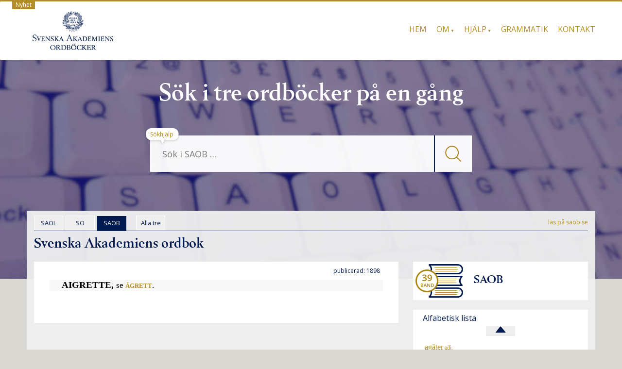

--- FILE ---
content_type: text/css
request_url: https://svenska.se/wp-content/themes/wiki-child/css/saob.css?ver=1.0.1
body_size: 1237
content:
/* Spaltnummer och tryckår */
.saob .spaltnr {
    padding-bottom: 2px;
}
.cshow .wordclass {
    font-size: 75%;
}
.cshow .dig {
    font-size: 75%;
    vertical-align: super;
}
/* Lämna litet kant till scrollbaren */
.cshow div.saob {
    margin-right: 10px;
}
/* Gör su-spoiler litet smalare...  */
.rawcontent .su-spoiler-title {
    padding-top: 4px;
    padding-bottom: 4px;
}
.rawcontent .su-spoiler-icon {
    top: 4px;
}
.rawcontent div.su-accordion {
    margin-top: 2px;
    margin-bottom: 8px;
}
.rawcontent {
    padding-bottom: 15px;
}

/**************************************/
/*                                    */
/* Article styling                    */
/*                                    */
/**************************************/
.post-10 .entry-content td {
    padding-top: 0px;
}
/* Hindra att WP:s automatiska radbrytningar ändrar formateringen. */
.rawcontent div br {
    display: none;
}
.aktiv {
  color:#3f0f0f;
  font-size: 100%;
  font-weight: normal;
}
.passiv {
  color:#A0A0A0;
  font-size: 100%;
  font-weight: normal;
}
.pilar {
  width: 98%;
}
.smal {
  font-weight: normal;
}
@media screen and (max-width: 767px) {
  .smal {
    display: none;
  }
}
.monoz {
  white-space: pre;
  font-family: "Courier New",Courier,monospace;
  font-size: 90%;
  font-weight: normal;
}
.fatz {
  white-space: pre;
  font-family: "Courier New",Courier,monospace;
  font-size: 90%;
  font-weight: bold;
  background: #eee;
  background-color: #eee;
}
.menyz {
  font-size: 90%;
  color:#3f0f0f;
  background-color: #dfdfdf;
  font-weight:bold;
}
.dotz {
  font-size: 1.0em;
  font-weight: bold;
  font-style: normal;
  color:#556;
  padding: 0px;
}
.zelection {
  text-decoration: none;
  /* color:#804020; */
  color:#A08020;
  padding: 0px;
  font-family: Georgia,Times,serif;
  font-size: 130%;
  font-weight: bold;
  line-height: 1.4em;
}
.titlez {
  font-family: Georgia,Times,serif;
  font-size: 120%;
  font-style: normal;
  font-weight: bold;
  text-align: left;
  line-height: 1.5em;
}
.rawcontent {
    /*background-color: #F6F8FA;*/
    background-color: #FFF;
    border-radius: 3px;
    font-style: normal;
    font-family: Georgia, serif;
    color: #000000;
    font-size: 0.75em;
    line-height: 1.9em;
    text-align:justify;
}
.rawcontent .SparradKursiv {
    font-size: 1.3em;
    font-weight: normal;
    font-style: italic;
    letter-spacing: 0.4em;
}

.rawcontent .SparradAntikva {
    font-size: 1.2em;
    font-weight: normal;
    font-style: normal;
    letter-spacing: 0.3em;
}
.rawcontent .StorRubrik {
    font-size: 1.6em;
    font-weight: bold;
    font-style: normal;
}
.cshow .rawcontent .StorRubrik {
    font-size: 1.3em;
}
.rawcontent H1.StorRubrik {
    display: inline;
    font-family: Georgia,Times,serif;
}
.rawcontent .StorKursiv {
    font-size: 1.4em;
    font-weight: normal;
    font-style: italic;
}

.rawcontent .StorGrekiska {
    font-size: 1.5em;
    font-weight: normal;
    font-style: italic;
    color: #663300;
    font-family: "Times New Roman", Times, serif;
}
.rawcontent .StorAntikva {
    font-size: 1.4em;
    font-weight: normal;
    font-style: normal;
}

.rawcontent .LitenRubrik {
    font-size: 1.1em;
    font-weight: bold;
    font-style: normal;
    color: #333333;
}
.rawcontent H1.LitenRubrik {
    display: inline;
    font-family: Georgia,Times,serif;
}

.rawcontent .LitenKursiv {
    font-size: 1.1em;
    font-weight: normal;
    font-style: italic;
}

.rawcontent .LitenGrekiska {
    font-size: 1.3em;
    font-weight: normal;
    font-style: italic;
/*    color: #AA1122; */
    color: #663300;
/* I Times New roman blir Phi rätt, men theta måste fortfarande
   ersättas med U+03D1 (Theta symbol). */
    font-family: "Times New Roman", Times, serif;
    letter-spacing: 0.05em;
}
.rawcontent .LitenAntikva {
    font-size: 1.0em;
    font-weight: normal;
    font-style: normal;
}
.rawcontent .Formstil {
    font-size: 1.4em;
    font-weight: bold;
    font-style: normal;
/*    color: #603070; */
    color: #000000;
}
.rawcontent .Forfattarstil {
    font-size: 1.2em;
    font-weight: bold;
    font-style: normal;
    font-variant: small-caps;
    color: gray;
}
.rawcontent .slink .Forfattarstil {
    color: #004477;
}
.rawcontent .formparentes {
        font-size: 1.3em;
    font-weight: bold;
    font-style: normal;
}

.rawcontent .indent {
        padding-left: 20px;
}

.rawcontent .upphojd {
    font-size: 1.0em;
    font-weight: normal;
    vertical-align: super;
    font-style: normal;
    letter-spacing: 0.2em;
    font-family:'Bookman Old Style',Bookman,'URW Bookman L','Palatino Linotype',serif;
}

.rawcontent .nedsankt {
    font-size: 1.0em;
    font-weight: normal;
    vertical-align: sub;
    font-style: normal;
    letter-spacing: 0.2em;
/*
    font-family: "Times New Roman",Times,serif;
 */
}

/*
 * I webbpresentationen används speciell stil för etymologiparenteser.
 * Annars står de normalt i stor antikva.
 * E.B. 2013-09-05
 */
.rawcontent .etymologi {
    font-size: 1.5em;
    font-weight: bold;
    color: #4020A0;
}

.rawcontent .jamn {
    /*background-color: #EEE;*/
    background-color: #F8F8F8;
    margin-top: 8px;
}
.rawcontent .udda {
    background-color: #FFFFFF;
    margin-top: 8px;
}
.rawcontent > div {
    padding-left: 5px;
    padding-right: 5px;
}
.rawcontent > div.secd {
    padding-left: 10px;
    border-left: 10px solid;
    border-left-color: currentcolor;
    border-color: #e0e0eb;
}
.rawcontent .overbar {
    border-top: solid 1px #DFD8D0;
    margin-top: 5px;
    padding-top: 5px;
}

.lmt {
    color: rgb(17, 17, 17);
    font-family: Georgia, serif;
    font-size: 1.5em;
    font-weight: normal;
    font-style: normal;
}
/* Lägg länkfärg sist så att den biter. */
.rawcontent a {
	font-family: Georgia,Times,serif;
	text-decoration: none;
	color: #b38e26 !important;
}


--- FILE ---
content_type: text/css
request_url: https://svenska.se/wp-content/themes/wiki-child/style.css?ver=5.9
body_size: 4598
content:
 /*
 Theme Name: wiki-child
 Author: Erik Bäckerud
 Template: mywiki
 Description: Child theme for MyWiki.
 Version: 1.1
 License: GNU General Public License v2 or later
 License URI: http://www.gnu.org/licenses/gpl-2.0.html
 Tags:
 Text Domain: wiki-child
 */

/* Det som ej skall synas. */
.dold {
	display: none;
}
/* Generell styling, hela sidan */
#navbarcont, #maincnot, .col-md-3 {
	max-width: 1200px;
}
#content {
    padding-top: 0px;
	padding-bottom: 32px;
}
@media screen and (max-width: 768px) {
	/* Avstånd från understa widgeten till foten (mobilvy) */
	#content {
    	padding-bottom: 20px;
	}
}
/* Styling, header */
/* Smal guldrand längst opp. */
#inner-header{
	border-top: 3px solid #b38e26;
}
.disclaimer {
	position: absolute;
	left: 25px;
	top: 0px;
	background-color: #b38e26;
	color: #FFF;
	z-index: 112;
	font-size: 11px;
}
.disclaimer a {
	color: #FFF !important;
}
.disclaimer a:hover {
	color: rgb(66, 139, 202) !important;
}
@media screen and (min-width: 641px) {
    .disclaimer {
		font-size: 12px;
		padding: 1px;
    }
}
.navbar-brand {
	margin-left: auto;
	margin-right: auto;
    float: none;
	width: 166px !important;
	display: block;
	padding: 0 0 0 0 !important;
	outline: none;
}
#logo img {
	float: none;
}
.navbar-header {
	margin-top: 15px;
	margin-bottom: 15px;
}
@media screen and (min-width: 768px) {
	.navbar-header {
		margin-top: 20px;
		margin-bottom: 20px;
		position: relative;
	}
	.navbar > .container .navbar-brand {
		margin-left: 10px;
		outline: none;
	}
}
.navbar .menu-toppmeny-container {
	margin-right: 20px;
}
.top-menu {
	margin-top: 32px !important;
}
.icon-meny {
	font-size: 14px;
	/* color: #001A50; */
	color: #b38e26;
}
.navbar-default .navbar-toggle {
	position: absolute;
	right: 10px;
	top: 0px !important;
	padding: 6px 6px;
	margin-right: 1px;
	border-color: #DDD !important;
	background-color: #FFF !important;
	border-radius: 0px;
}
.navbar-form {
	border: none;
}
#seekform {
	height: 75px;
	background: #FFF;
}
/* Anpassa sökrutan */
.sokt {
	width: 100%;
	height: 100%;
}
.vanster {
    width: auto;
    border-right: 2px solid #001a50;
	padding-left: 20px;
	height: 75px;
}
.searchbox {
	width: 100%;
	height: 100%;
	font-size: 18px;
	border: none;
}
.searchbox:focus {
	outline: none;
}
*:focus {
	outline: none;
}
.knapp {
	background: transparent;
	border: 0;
	padding: 0;
/*
	margin-left: 2px;
	min-width: 75px; /* Endast för IE 11 */
 */
}
.mglass {
	width: 75px;
	padding: 0;
}
.knapp img {
	width: 75px;
}
/* storlek på texten i menyn */
.mywiki-header-menu > li > a {
    font-size: 16px;
    color: #b38e26 !important;
}
.nav > li > a {
	padding-left: 10px;
	padding-right: 10px;
}
.help a {
	color: #b38e26;
	line-height: 25px;
	padding-right: 2px;
}
.help {
	width: 70px;
	height:35px;
	font-size: 12px;
	position: relative;
	top: -90px;
	left: -10px;
	z-index: 20;
	background-color: transparent;
	background: transparent url("/img/bubble2.png") no-repeat scroll center;
}
/* bild i stora vyn 
@media screen and (min-width: 769px) {
	.page-id-15 .tricolor, .page-id-18 .tricolor, .page-id-12 .tricolor {
		height: 450px;
	}
	
}
*/
.tricolor h1 {
	font-size: 52px;
}
.hrubrik {
	padding-top: 40px;
	margin: 0;
	color: #FFF;
}
.tricolor .huvud {
	font-size: 20px;
	color: #FFF;
}
.col-md-3 {
	background-color: transparent;
	width: 60%;
/*	height: 75px; */
	margin: 20px auto;
	float: none;
}
@media screen and (max-width: 768px) {
	.hrubrik, .tricolor .huvud {
		display: none;
	}
	.col-md-3 {
		width: 95%;
		margin-top: 0;
		padding: 15px 0px 0px 0px;
	}
	.tricolor {
		height: 114px;
		background: #001A50;
	}
}
/* Smalare sökruta på mmobiler? */
@media screen and (max-width: 640px) {
	/* trixa med loggan i mobilvy */
	.logo img {
		height: 60px;
	}
	.navbar-brand {
    	width: 126px !important;
	}
	#seekform {
		height: 50px;
	}
	.vanster {
		height: 50px;
	}
	.mglass {
		width: 50px;
	}
	.knapp img {
		width: 50px;
	}
	.tricolor #seekform img {
		height: 50px;
	}
	.tricolor {
		height: 90px;
	}
	.search-main {
		padding: 8px 10px 8px 10px;
	}
	.help {
		top: -68px;
	}
	.knapp {
		min-width: 50px; /* Endast för IE 11 */
	}
}
/* Generella inställningar */
html {
    font-family: 'Open Sans', sans-serif;
	color: #001A50;
}
h1, h2, h3, h4, h5, h6, .h1, .h2, .h3, .h4, .h5, .h6 {
/*    font-family: 'Open Sans', sans-serif; */
	font-family: "Berling-Bol",serif;
	color: #001A50;
}
body {
    font-family: 'Open Sans', sans-serif;
	color: #001A50;
	font-size: 16px;
}
a {
/*	color: rgb(66, 139, 202); */
	color: #b38e26;
	outline: none;
}
.navbar a, .navbar a:active, .navbar a:hover {
	outline: none;
}
.top-bg {
	background-image: none;
}
.navbar-default {
	background-color: #FFF;
	margin-bottom: 0;
	border: 0px solid #FFF;
}
.navbar-default .navbar-toggle:hover, .navbar-default .navbar-toggle:focus {
    background-color: #808da8 !important;
}
/* Bredd på artikelsidan (från bootstrap.min.css) */
@media(min-width:768px){
    .container {
	width: 95%;
    }
}
/* Vita paneler första sidan */
.vitis {
	text-align: center;
	background-color: #FFF;
	padding: 20px 20px;
	margin-left: auto;
	margin-right: auto;
	line-height: 32px;
}
.vitis .lshow {
	line-height: 20px;
	font-size: 18px;
}
.vitis a {
    color: #b38e26;
}
#content .halv {
    height: 69px;
}
@media(min-width:769px){
	.vitis {
		width: 99%;
		margin-top: -140px;
		min-height: 285px;
	}
}
@media screen and (min-width: 790px) {
    .vitis {
		width: 100%;
		min-height: 250px;
    }
}
/* Bakgrundsförg, content som ej använder page-builder */
.vitbox {
	background-color: #FFFFFF;
	margin-top: -140px;
	padding: 10px 15% 32px 15%;
	height: auto !important;
}
/* bild + text på full-vy-sidan */
.mainbld {
	margin-bottom: 10px;
}
.bldtxt, .mobmsg {
	display: none;
}
/* startsidan, mobilläge */
.main2 {
	display: none;
}
.main1 {
	margin: 0px 0px 10px 0px;
}
/* Spec styling f. "Om ordböckerna" */
.omord {
	display: flex;
	display: -webkit-flex;
	border-top: 1px solid #d7d7d7;
	padding: 32px 0;
}
.om1 {
	display: table-cell;
	text-align: center;
	min-width: 122px;
}
.om1 h2 {
	margin-top: 0px;
}
.om2 {
	display: table-cell;
	padding: 0 20px;
}
@media screen and (max-width: 768px) {
    #maincnot {
		margin-top: 20px !important;
    }
	.vitbox {
		margin-top: 0px;
		padding: 10px 30px 32px 30px;	
	}
	/* paneler i mobilvy */
	#content .halv {
		height: 46px;
	}
	.vitis {
		font-size: 14px;
		line-height: 24px;
	}
	.bldtxt {
		display: block;
		clear: both;
		width: 100%;
		background-color: #FFF;
		font-family: "Berling-Bol",serif;
		font-size: 16px;
		margin-top: 10px;
	}
	#content .third {
    	height: 46px;
		padding: 4px 20px 4px 10px;
	}
	.home .mobmsg {
		display: block;
		clear: both;
		width: 100%;
		background-color: #FFF;
		font-size: 14px;
		text-align: center;
		/* padding-bottom: 10px; */
	}
	.home .mobmsg h1 {
		margin: 0;
		padding: 10px;
		font-size: 24px;
	}
	.home .col-md-3 {
    	margin-bottom: 0;
	}
	/* startsidan, mobilläge */
	.main1 {
		display: none;
	}
	.main2 {
		display: block;
		margin: 0;
	}
	.main2 h3 {
		font-size: 18px;
	}
	.mainbld {
		display: table-cell;
		/*float: left;*/
		/* margin-top: 8px; */
		/* margin-right: 20px; */
		min-width: 82px;
	}
	.mainbld img {
		border-right: 1px solid #b38e26;
		top: 18px;
		position: relative;
	}
	.maintxt {
		padding-left: 20px;
		display: table-cell;
		text-align: left;
		line-height: 20px;
	}
	.maintxt span {
		-webkit-margin-after: -20px;
	}
	.home .vitis {
		padding: 10px;
	}
	.home .panel-layout .panel-grid {
		margin-bottom: 0px !important;
	}
}
/* Rubrik widgets. */
h4.widgettitle {
	font-family: 'Open Sans', sans-serif;
	font-size: 22px;
	font-weight:500;
}
/* */
.margin-top {
	margin-top: 0px;
}
/* för breda marginaler på hela sidan i mobilvy */
@media screen and (max-width: 640px) {
/*
    #maincnot {
		padding: 0px;
		margin-top: 20px !important;
    }
*/
	/* Om ordboken */
	.omord {
		display: block;
		border-top: 1px solid #d7d7d7;
		padding: 32px 0;
	}
	.om1 {
		display: block;
		padding: 0 0 16px 0;
		margin: 0 auto;
		text-align: center;
	}
	.om1 h2 {
/*		margin-top: 0px; */
	}
	.om2 {
		display: block;
		padding: 0px;
		margin: 0 auto;
	}
}
@media (min-width: 768px) and (max-width: 992px) {
    #maincnot {
		/*margin-top: 20px !important;*/
    }
}
/* listor på sidor */
.post_content ul {
	margin: unset;
	padding-left: 20px;
}
.post_content ul li {
	display: list-item;
	color: inherit;
}
/* rubrik på hemsidan */
.smalh {
	margin-top: 0px;
	margin-bottom: 0px;
}
/* ordpanelerna */
.ifr .widget-title {
	text-align: center;
}
/* cshow är artikel-div:arna, lshow är en wrapper. */
.cshow {
	padding: 0px 0px 10px 0px;
	margin-top: 10px;
    overflow-y: auto;
    overflow-x: hidden;
    -webkit-overflow-scrolling:touch;
}
/* Ordna så att SAOL scrollar om för breda artiklar. */
#saol-1 .cshow, .execphpwidget > .saol {
    overflow-x: auto;
}
#saob-1 .cshow {
	word-wrap: break-word;
}
/* Spaltnummer och tryckår */
.spaltnr {
	text-align: right;
	/* padding-bottom: 2px; */
	font-family: "Open Sans", sans-serif;
	font-size: 12px;
}
.lshow {
	border-top: 1px solid #b38e26;
	text-align: left;
}
@media screen and (min-width: 769px) {
    .cshow {
		height: 400px;
    }
}
/* navigering i tre-i-ett vyn (ovankant) */
.prediv {
	margin-top: 15px;
	margin-bottom: 30px;
	display: block;
	font-size: 16px;
}
.pback {
	float: left;
}
.pahead {
	float: right;
}
.pback a, .pahead a {
	color: #b38e26;
}
.abowe {
	display: block;
	margin: -188px auto 32px auto;
	background: #FFF;
	width: 96%;
	min-height: 160px;
	padding: 30px 20px;
	text-align: center;
}
.slump {
	color: #b38e26 !important;
	font-weight: 700;
}
@media screen and (max-width: 768px) {
	.abowe {
		width: 100%;
		margin: -108px auto 20px auto;
	}
	.long {
		font-size: 22px;
	}
}
/* knappar, val av ordbok */
.saobv {
	line-height: 40px;
}
.saobh {
	color: #ffffff;
	line-height: 30px;
}
.treval {
	display: block;		/* IE 10 */
	/*    display: inline-flex; */
    width: 100%;
    margin-top: 10px;
    border-bottom: 1px solid #203060;
}
.flik {
	display: inline-block;
    font-size: 80%;
    line-height: 28px;
    text-align: center;
    min-height: 30px;
    min-width: 60px;
	margin-right: 5px;
}
.vald {
	color: #FFF;
    background-color: #001A50;
}
.ovald {
    color: #001A50;
    background-color: #EEE;
}
.ovald a {
    color: #001A50 !important;
}
/* Länken till saob.se i stor vy */
.homelink {
	font-size: 12px;
	line-height: 28px;
	text-align: right;
	float: right;
}
.homelink a:active, .homelink a:visited {
	color:  #b38e26 !important;
}
.pid_left {
	clear: left;
	float: left;
	margin-top: 10px;
	width: 99%;
}
.blddiv {
	background-color: #FFF;
	width: 100%;
	margin-bottom: 0px;
	padding: 5px 5px;
}
.dickt {
	font-family: "Berling-Bol",serif;
	font-size: 24px;
}
@media screen and (max-width: 768px) {
	.ob_bild {
		margin-right: 1%;
		margin-top: 1px;
	}
	.blddiv {
		display: none;
	}
	.celltwo .panel-first-child {
		display: none;
	}
}
/* Litet artikel-styling (SAOL) */
.artikel {
	min-height: 40px;
	padding: 5px 15px 40px 15px;
	background-color: #FFF;
}
@media screen and (min-width: 640px) {
	/* På litet större skämrar, mer vitt runt artiklar. */
	.artikel {
		min-height: 80px;
		padding: 10px 32px 50px 32px;
	}
}
/* Blädderpanelen till höger */
#panel-12-1-1-1 {
	z-index: 80 !important;
}
.so-panel .is_stuck {
	z-index: 80 !important;
}
#navi-div {
	background-color: #FFF;
	padding-left: 10px;
	padding-right: 10px;
}
.alfabeta {
/*
	font-family: "Berling-Bol",serif;
	font-size: 20px;
 */
	color: #001A50;
	padding-left: 10px;
	line-height: 34px;
}
.listas {
    min-height: 240px;
    padding: 0px 8px 0px 8px;
    line-height: 17px;
}
.listas a {
    font-family: Georgia,Times,serif;
}
.listas .wordclass {
    font-size: 75%
}
.listas .dig {
    font-size: 75%;
    vertical-align: super;
}
.listas .gold {
    /*color: #AD8612;*/
	color: rgb(66, 139, 202);
}
.pilupp a img, .pilned a img {
	display: block;
	margin: auto;
}
#content img {
    margin-bottom: 0px;
}
.pilimg {
	width: 60px;
	height: 30px;
	margin: 0px;
}
.pilupp {
	margin-bottom: 10px;
}
.pilned {
	margin-top: 10px;
}
.linkas {
    margin-top: 20px;
    min-height: 40px;
    padding: 10px 20px;
    line-height: 17px;
	background-color: #FFF;
}
.linkas a {
    font-family: Georgia,Times,serif;
}
.linkas .wordclass {
    font-size: 75%
}
.linkas .dig {
    font-size: 75%;
    vertical-align: super;
}
.linkas .rdbk {
    color: #483838;
    font-family: Georgia,Times,serif;
    font-weight: bold;
	/* line-height: 18px; */
	display: inline-block;
	padding-top: 5px;
}
/* Länk till tre-i-1 sidan... */
.synops {
	background: #001A50;
	text-align: center;
	margin: 15px 40px 15px 40px;
	padding-top: 15px;
	padding-bottom: 15px;
}
.synops a {
	color: #F0F0F0;
	font-family: "Open Sans", sans-serif;
}
.trilling {
	display: block;
	margin: auto;
	font-size: 20px;
	font-weight: bold;
}
.tvilling {
	display: block;
	margin: auto;
	clear: both;
	margin-top: 10px;
}

/* Presentation på 1:a-sidan. */
@media (min-width: 769px) and (max-width: 899px) {
    .jamnhog {
		min-height: 260px;
    }
}
@media (min-width: 900px) and (max-width: 999px) {
    .jamnhog {
		min-height: 220px;
    }
}
@media screen and (min-width: 1000px) {
    .jamnhog {
		min-height: 200px;
    }
}
.bokbild-img {
	display: block;
	margin-left: auto;
	margin-right: auto;
}
.ramad {
	border: 1px solid #EEE;
	border-radius: 10px;
	background-color: #DDE;
	margin-bottom: 20px;
	padding: 10px;
}
/* Använd hela skärmbredden för mobil-presentation. */
@media screen and (max-width: 640px) {
    #main {
		padding-left: 0px;
		padding-right: 0px;
    }
	.treval {
/*
		margin-left: 15px;
		margin-right: 15px;
		width: 90%;
		width: -moz-available;
 */
	}
	.long {
		margin-left: 15px;
	}
}

/* sidfot */
#footer {
	background-color: #FFF !important;
	color: #001A50;
}
#footer h4 {
	color: #001A50;
}
#footer p {
	color: #001A50;
	font-weight: 400;
	font-size: 14px;
}
#footer a {
	color:  #b38e26 !important;
}
#footer a:hover {
	color: #048eb0 !important;
}
.nav > li > a:hover, .nav > li > a:focus {
    text-decoration: none;
    background-color: initial;
}
.padding-top-bottom {
    padding-top: 0px !important;
    padding-bottom: 0px !important;
}
.footer-menu-nav {
    margin-top: 0.5%;
}
/* fot-menyn litet smalare på höjden */
.footer-menu-nav ul li a {
    padding-bottom: 0px;
	font-size: 14px;
}
.padding-top-bottom .attribution {
    margin-top: 1%;
}

/* För knappen i kontaktformulär */
.sow-contact-form .sow-submit-styled .sow-submit {
	/* padding-bottom: 33px !important; */
	min-width: 60px;
}
.wpcf7 {
	background-color: #dbdad5;
	padding: 32px 32px !important;
}
.wpcf7 form {
/*	padding: 32px 32px !important; */
}
.wpcf7 p > label {
	display: block;
	font-size: 16px;
	font-weight: 400;
}
.wpcf7 input, .wpcf7 textarea {
	width: 100%;
	background-color: #FFF;
	border: 0px solid #FFF;
	border-radius: 0px;
}
.wpcf7-submit {
	color:  #b38e26 !important;
	background-color: #dbdad5 !important;
	border: 1px solid #b38e26 !important;
	border-radius: 20px !important;
	width: 80px !important;
}
.wpcf7-captchar {
	margin-top: 10px;
	width: 73px !important;
}
@media screen and (max-width: 768px) {
	.wpcf7 {
		padding: 20px 2px !important;
	}
}

/*
 * Styling för autocomplete
 *
ul: ui-autocomplete ui-front ui-menu ui-widget-content 
li: ui-menu-item
 */
.ui-autocomplete {
/*    background: #DDE; */
    background: #FFF;
    width: 180px;
    border: solid 1px #DDD;
    z-index: 30;
}
.ui-autocomplete li {
    color: #222;
    line-height: inherit;
    border-top: inherit;
    border-bottom:solid 1px #dfdfdf;
    margin-right: 5px;
    cursor: pointer;
    padding-left:12px;
}
.ui-autocomplete li:hover {
    color: #888;
    background: #DDE;
}

/*
 * Synoptik sidan
 */
.syno {
	width: 100%;
}
@media screen and (min-width: 769px) {
	.syno {
		width: 80%;
	}
}
@media screen and (max-width: 640px) {
	.syno {
		font-size: 14px;
	}
}
.dataTables_filter input {
	width: 80%
}
.syno table {
      border-bottom: 1px solid #DDD;
      margin-bottom: 10px;
}
/* Gör tabellraderna litet smalare */
.syno table.dataTable thead th, table.dataTable thead td {
	padding: 4px 4px 4px 4px;
}
.syno table.dataTable tbody th, table.dataTable tbody td {
	padding: 4px 2px 4px 2px;
}
.syno .dataTables_processing {
	padding-top: 0px;
}
.syno tfoot {
	display: none;
}
.syno .dataTables_wrapper .dataTables_paginate .paginate_button {
	padding-left: 4px;
	padding-right: 4px;
}
/* Layout för paginate */
.syno .dataTables_paginate span .paginate_button {
	display: none;
}
.syno .dataTables_paginate .ellipsis {
	display: none;
}
.syno .dataTables_paginate span .current {
	display: inline;
}
/* info tabell på synops-sidan */
.samman table {
	border-collapse: collapse;
}
.samman td, .samman th {
	padding: 4px 20px 4px 20px;
	text-align: center;
	border: 1px solid #DDD;
}
.colN {
	width: 100%;
	text-align: center;
}
.grej {
	width: 100%;
	height: 100%;
	background: #AAA;
	text-align: center;
	color: #FFF;
}


.ui-menu-item-wrapper.ui-state-active {
    background-color: #004477;
    color: white;
}
.ui-menu-item-wrapper {
    padding-left: 12px;
}
.ui-autocomplete li {
    margin-right: 0;
    padding-left: 0;
}


--- FILE ---
content_type: application/javascript
request_url: https://svenska.se/wp-content/themes/wiki-child/js/saob.js
body_size: 230
content:
// Funktioner för fokus och scrollning.
function skrollTo(hush)
{
    var siduri = window.location.href;
    if (!location.hash) {
        location.hash = "#" + hush;
    }
}
/* Hoppa till <a> ankare om den är satt */
//jQuery(document).ready( function() {
if(typeof ankare !== 'undefined'){
    if (ankare.length > 2) {
        skrollTo(ankare);
        jQuery('link[type*=icon]').detach().appendTo('head');
    }
}
//});
// let $ = jQuery
jQuery(function() {
    $(document).on("click", ".slink", async function(event) {
        event.preventDefault()
        event.stopPropagation()
        
        let data = await $.ajax($(event.currentTarget).attr("href"), {
            method: "GET",
            dataType: "html"
        })
        $(event.currentTarget).popover({
            content: $(".modal", $("<div>").html(data)).html(),
            html: true,
        }).popover("show")
    })
    $(document).on("click", function(event) {
        if (!$(event.target).closest(".popover").length) {
            $(".slink").popover("destroy")
        }
    })
})

--- FILE ---
content_type: application/javascript
request_url: https://svenska.se/wp-content/themes/wiki-child/js/ajax.js?ver=1.1
body_size: 1415
content:
/**
 * Hantera AJAX förfrågningar.
 * E.B. 170620
 */
jQuery(document).ready(function ($){
    var acs_action = 'tri_autocomplete';
    $("#seeker").autocomplete({
        source: function(req, response){
			$.ajax({
			  dataType: "json",
			  url: MyAcSearch.url+'?action='+acs_action,
			  data: req,
			}).then(function(data) {
        		response(data)
        	});
        
        	// $.getJSON(MyAcSearch.url+'?action='+acs_action, req, function(data) {
        		// console.log("data", data)
        		// 
        	// }).then(function(data) {
        		// console.log("then data", data)
        		// response(data)
        	// });
			
        },
        select: function(event, ui) {
            window.location.href=ui.item.link;
        },
        minLength: 2,
    });
});
jQuery(document).ready( function() {
    jQuery(document).on('click', '.pila', function(e) {
        e.preventDefault();
        var unik = jQuery(this).attr('unik');
        var dir = jQuery(this).attr('dir');
        var dict = jQuery(this).attr('dict');

        jQuery.ajax({
            url : MyScrollList.ajaxurl,
            type : 'post',
            dataType : 'html',
            data : {
                action : 'myprefix_scrollist',
                unik : unik,
                dir : dir,
		dict : dict
            },
            success : function( response ) {
                jQuery("#navi-div").html(response);
            }
        });
	ga('send', 'event', 'scroll', dir);
    });
});
/* synops */
jQuery(document).ready(function($) {
    var sprak={};
    sprak["sv_SE"]={"sEmptyTable":"Tabellen innehåller ingen data","sInfo":"Visar _START_ till _END_ av _TOTAL_ träffar","sInfoEmpty":"Inga träffar","sInfoFiltered":"","sInfoPostFix":"","sInfoThousands":",","sLengthMenu":"Visa _MENU_ rader","sLoadingRecords":"Laddar...","sProcessing":
"<img style='width:60px; height:60px;' src='/wp-content/themes/wiki-child/img/loader.gif' />",
"sSearch":"Sök:","sSearchPlaceholder":"Välj ord...","sZeroRecords":"Hittade inga matchande resultat","oPaginate": {"sFirst": "Första","sLast": "Sista","sNext": "Nästa","sPrevious": "Föregående"},"oAria": {"sSortAscending": ": aktivera för att sortera kolumnen i stigande ordning","sSortDescending": ": aktivera för att sortera kolumnen i fallande ordning"}};
    $("#eksempel").DataTable({
	"dom":'<lf<"pro"r>tip>',
	"oLanguage":sprak["sv_SE"],
	"processing": true,
	"serverSide": true,
	"ordering": false,
	"pagingType": "full_numbers",
	"ajax": MyTable.ajaxurl+"?action=fn_my_dataloader_ajax",
	"aLengthMenu":[5,10,25,50,100],
	"iDisplayLength":10,
	"columns":[
	{"width":"auto"},
	{"width":"50px"},
	{"width":"50px"},
	{"width":"50px"}
	]
    });
});
/*
 * Skicka event till Analytics på Firefox-komatibelt vis.
 */
var tracklink = function(aktion, label, url) {
    // check if the GA object exists and that it has initialized
    if(window.ga && ga.loaded) {
	// if yes, rely on GA to follow link
	ga('send', 'event', aktion, label, url, {
	    'transport': 'beacon',
	    'hitCallback': function(){document.location = url;}
	});
    } else {
	// if not, follow link ourselves
	document.location = url;
    }
}
function loadDiv(id,url) {
    var dict=id.substr(1,id.indexOf("-")-1);
    var parm="back";
    if (url.indexOf("ret=")>0) {
	parm="view";
    }
    jQuery(id).load(url);
    if(window.ga && ga.loaded) {
	ga('send','event','panel',parm,dict);
    }
    return false;
}
var checkAndHandleWebViewHeight = function() {
    var documentHeight = jQuery(document).height();
    var windowHeight = jQuery(window).height();
    //alert(documentHeight);
    if (documentHeight > 2) {
        jQuery('.expansion').addClass('collapsed');
    } else {
        jQuery('.expansion').addClass('hidden');
    }
}
var playAudioForLemma=function(lnr) {
    var url = 'https://isolve-so-service.appspot.com/pronounce?id=';
    url = url + lnr + '.mp3';
    var player = new Audio(url);
    if (player) {
	player.play();
	ga('send', 'event', 'audio', 'play', lnr);
    }
}
